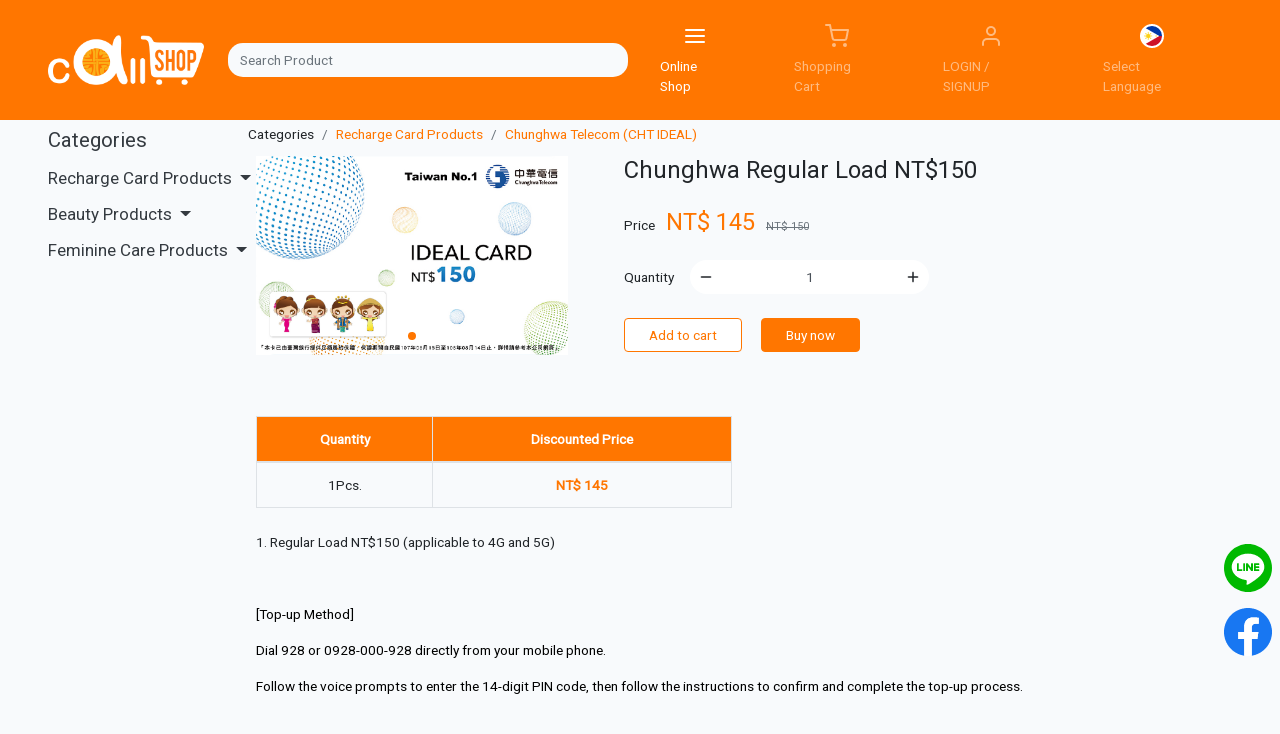

--- FILE ---
content_type: text/html; charset=UTF-8
request_url: https://callshop.com.tw/en/products/detail/1
body_size: 4707
content:
<!doctype html>
<html lang="en" class="h-100">
    <head>
        <meta charset="utf-8">
        <meta name="viewport" content="width=device-width, initial-scale=1">
        <meta name="csrf-token" content="WiV4dDhq0kphHQfrHjkpqhXXtwca05qhP2G66tHD">
        <title>Call shop</title>
        <link rel="apple-touch-icon" sizes="180x180" href="/apple-touch-icon.png">
        <link rel="icon" type="image/png" sizes="32x32" href="/favicon-32x32.png">
        <link rel="icon" type="image/png" sizes="16x16" href="/favicon-16x16.png">
        <link rel="manifest" href="/site.webmanifest">
        <link rel="mask-icon" href="/safari-pinned-tab.svg" color="#5bbad5">
        <meta name="msapplication-TileColor" content="#da532c">
        <meta name="theme-color" content="#ffffff">
        <meta name="description" content="Call Shop provides the biggest telecommunication products! Internet Cards,Regular Loads, International Calling Cards, etc. You can now purchase affordable top up cards online. Anytime! Anywhere! Call Shop is your best partner!">
        <link rel="dns-prefetch" href="https://s.callshop.com.tw">

        <!-- Global site tag (gtag.js) - Google Analytics -->
        <script async src="https://www.googletagmanager.com/gtag/js?id=UA-90530588-14"></script>
        <script>
        window.dataLayer = window.dataLayer || [];
        function gtag(){dataLayer.push(arguments);}
        gtag('js', new Date());

        gtag('config', 'UA-90530588-14');
        </script>

        <link rel="stylesheet" href="/css/shared/app.css?id=4161c93b1a7069725dc6">
            <link rel="stylesheet" href="/css/customers/app.css?id=3bca06aaf2c451ca3c8d">
    </head>
    <body class="d-flex flex-column h-100">
                    <nav id="side-menu">
    <div class="overlay" data-toggle="side-menu" data-target="#side-menu"></div>
    <div class="content">
        <div class="d-flex justify-content-between sidebar-header pl-3 pt-1">
            <a class="navbar-brand" href="https://callshop.com.tw/en">
                <img src="/img/callshop-orange.png" alt="Callshop" height="44">
                            </a>

            <a href="#" class="btn btn-link" data-toggle="side-menu" data-target="#side-menu">
                <i width="32" height="32" data-feather="x"></i>
            </a>
        </div>
        <hr class="m-0">

        <ul class="list-group">
            <li class="nav-item">
                <form class="p-2" action="https://callshop.com.tw/en/search">
                    <input class="form-control search-form-input w-100" type="text" name="keyword" placeholder="Search Product">
                </form>
            </li>
            <li class="nav-item ">
                                    <a class="nav-link text-dark" href="https://callshop.com.tw/en/login">
                        <span>LOGIN / SIGNUP</span>
                    </a>
                            </li>
            <li class="nav-item">
                <a class="nav-link text-dark" href="https://callshop.com.tw/en/checkout/cart">
                    <span>
                        Shopping Cart                    </span>
                                    </a>
            </li>
        </ul>
        <hr class="m-0">
        <ul class="list-group">
            <li class="nav-item">
                <a class="nav-link text-dark caption" href="#">
                    <span>Categories</span>
                </a>
            </li>
                            <li class="nav-item">
                                            <a href="#c_7" data-toggle="collapse" class="nav-link text-dark dropdown-toggle">
                            Recharge Card Products
                        </a>
                        <ul class="collapse sub-list-group" id="c_7">
                            <li class="nav-item">
                                <a href="https://callshop.com.tw/en/products?category=7" class="nav-link text-dark">All products</a>
                            </li>
                                                            <li class="nav-item">
                                    <a href="https://callshop.com.tw/en/products?category=11" class="nav-link text-dark">OK</a>
                                </li>
                                                            <li class="nav-item">
                                    <a href="https://callshop.com.tw/en/products?category=12" class="nav-link text-dark">Far EasTone (IF)</a>
                                </li>
                                                            <li class="nav-item">
                                    <a href="https://callshop.com.tw/en/products?category=10" class="nav-link text-dark">Chunghwa Telecom (CHT IDEAL)</a>
                                </li>
                                                            <li class="nav-item">
                                    <a href="https://callshop.com.tw/en/products?category=15" class="nav-link text-dark"></a>
                                </li>
                                                    </ul>
                                    </li>
                            <li class="nav-item">
                                            <a href="#c_8" data-toggle="collapse" class="nav-link text-dark dropdown-toggle">
                            Beauty Products
                        </a>
                        <ul class="collapse sub-list-group" id="c_8">
                            <li class="nav-item">
                                <a href="https://callshop.com.tw/en/products?category=8" class="nav-link text-dark">All products</a>
                            </li>
                                                            <li class="nav-item">
                                    <a href="https://callshop.com.tw/en/products?category=16" class="nav-link text-dark">Korea</a>
                                </li>
                                                    </ul>
                                    </li>
                            <li class="nav-item">
                                            <a href="#c_9" data-toggle="collapse" class="nav-link text-dark dropdown-toggle">
                            Feminine Care Products
                        </a>
                        <ul class="collapse sub-list-group" id="c_9">
                            <li class="nav-item">
                                <a href="https://callshop.com.tw/en/products?category=9" class="nav-link text-dark">All products</a>
                            </li>
                                                            <li class="nav-item">
                                    <a href="https://callshop.com.tw/en/products?category=14" class="nav-link text-dark">Japan、Korea</a>
                                </li>
                                                    </ul>
                                    </li>
                    </ul>
        <hr class="m-0">
        <ul class="list-group">
            <li class="nav-item">
                <a class="nav-link text-dark caption" href="#">
                    <span>Store information</span>
                </a>
            </li>
            <li class="nav-item">
                <a class="nav-link text-dark" href="https://callshop.com.tw/en/news">Latest Promo</a>
            </li>
            <li class="nav-item">
                <a class="nav-link text-dark" href="https://callshop.com.tw/en/guide">Shopping Process</a>
            </li>
            <li class="nav-item">
                <a class="nav-link text-dark" href="https://callshop.com.tw/en/about">About Us</a>
            </li>
            <li class="nav-item">
                <a class="nav-link text-dark" href="https://callshop.com.tw/en/qa">Frequently Asked Questions</a>
            </li>
            <li class="nav-item">
                <a class="nav-link text-dark" href="https://callshop.com.tw/en/policy">Privacy and Terms of Service</a>
            </li>
        </ul>
        <hr class="m-0">
        <ul class="list-group">
            <li class="align-items-center d-flex justify-content-between nav-item">
                <div>
                    <a class="ml-3 mb-3" href="https://line.me/R/ti/p/@callshop">
                        <img src="/img/icon-line.svg" alt="LINE">
                    </a>
                                            <a class="ml-1" href="https://www.facebook.com/Call-Shop-Piony-100240091403792">
                            <img src="/img/icon-fb.svg" alt="Facebook">
                        </a>
                                    </div>
                <div class="dropdown">
                    <button class="btn text-primary dropdown-toggle" type="button" data-toggle="dropdown">
                        <span class="text-dark">Select Language</span>
                        <i class="flag en"></i>
                    </button>
                    <div class="dropdown-menu dropdown-menu-right">
                        <a class="dropdown-item" href="?lang=zh-TW">
                            <i class="flag zh-tw"></i>繁體中文 (台灣)
                        </a>
                        <a class="dropdown-item" href="?lang=th">
                            <i class="flag th"></i>ไทย
                        </a>
                        <a class="dropdown-item" href="?lang=vi">
                            <i class="flag vi"></i>Tiếng Việt
                        </a>
                        <a class="dropdown-item" href="?lang=en">
                            <i class="flag en"></i>English (Philippines)
                        </a>
                        <a class="dropdown-item" href="?lang=id">
                            <i class="flag id"></i>Indonesia
                        </a>
                    </div>
                </div>
            </li>
        </ul>
    </div>
</nav>
            <nav class="navbar navbar-expand-lg navbar-dark bg-primary fixed-top px-0">
    <div class="container">
        <button class="navbar-toggler text-white border-0" type="button" data-toggle="side-menu" data-target="#side-menu">
            <i data-feather="menu"></i> MENU
        </button>
        <a class="navbar-brand" href="https://callshop.com.tw/en">
            <img src="/img/callshop-white.png" alt="威昌國際">
                    </a>
        <div class="d-flex flex-row d-lg-none">
            <div class="nav-item">
                <a class="btn btn-link position-relative" href="https://callshop.com.tw/en/checkout/cart">
                                        <i data-feather="shopping-cart" class="text-white"></i>
                </a>
            </div>
            <div class="nav-item">
                <div class="dropdown">
                    <button class="btn text-white dropdown-toggle" type="button" data-toggle="dropdown">
                        <i class="flag en"></i>
                    </button>
                    <div class="lang-menu dropdown-menu dropdown-menu-right">
                        <a class="dropdown-item" href="?lang=zh-TW">
                            <i class="flag zh-tw"></i>繁體中文 (台灣)
                        </a>
                        <a class="dropdown-item" href="?lang=th">
                            <i class="flag th"></i>ไทย
                        </a>
                        <a class="dropdown-item" href="?lang=vi">
                            <i class="flag vi"></i>Tiếng Việt
                        </a>
                        <a class="dropdown-item" href="?lang=en">
                            <i class="flag en"></i>English (Philippines)
                        </a>
                        <a class="dropdown-item" href="?lang=id">
                            <i class="flag id"></i>Indonesia
                        </a>
                    </div>
                </div>
            </div>
        </div>

        <form class="search-form form-inline ml-sm-2 d-none d-lg-block" action="https://callshop.com.tw/en/search">
            <input class="form-control search-form-input pr-5 w-100" type="text" name="keyword" placeholder="Search Product">
        </form>

        <div class="collapse navbar-collapse">
            <ul class="navbar-nav ml-auto">
                <li class="nav-item py-2 px-4 active">
                    <a class="nav-link d-inline-flex flex-column align-items-center" href="#" data-toggle="side-menu" data-target="#side-menu">
                        <i data-feather="menu" class="mb-2"></i>
                        <span>Online Shop</span>
                    </a>
                </li>
                <li class="nav-item py-2 px-4 ">
                    <a class="nav-link d-inline-flex flex-column align-items-center position-relative" href="https://callshop.com.tw/en/checkout/cart">
                                                <i data-feather="shopping-cart" class="mb-2"></i>
                        <span>Shopping Cart</span>
                    </a>
                </li>
                <li class="nav-item py-2 px-4 ">
                                            <a class="nav-link d-inline-flex flex-column align-items-center" href="https://callshop.com.tw/en/login">
                            <i data-feather="user" class="mb-2"></i>
                            <span>LOGIN / SIGNUP</span>
                        </a>
                                    </li>
                <li class="nav-item py-2 px-4 dropdown">
                    <a class="nav-link d-inline-flex flex-column align-items-center" href="#" data-toggle="dropdown">
                        <i class="flag en mb-2"></i>
                        Select Language                    </a>
                    <div class="dropdown-menu localization-dropdown">
                        <a class="dropdown-item" href="?lang=zh-TW">
                            <i class="flag zh-tw"></i>繁體中文 (台灣)
                        </a>
                        <a class="dropdown-item" href="?lang=th">
                            <i class="flag th"></i>ไทย
                        </a>
                        <a class="dropdown-item" href="?lang=vi">
                            <i class="flag vi"></i>Tiếng Việt
                        </a>
                        <a class="dropdown-item" href="?lang=en">
                            <i class="flag en"></i>English (Philippines)
                        </a>
                        <a class="dropdown-item" href="?lang=id">
                            <i class="flag id"></i>Indonesia
                        </a>
                    </div>
                </li>
            </ul>
        </div>
    </div>
</nav>
<div class="social-accounts d-flex flex-column">
    <a class="mb-3" href="https://line.me/R/ti/p/@callshop">
        <img src="/img/icon-line.svg" alt="">
    </a>
            <a href="https://www.facebook.com/Call-Shop-Piony-100240091403792">
            <img src="/img/icon-fb.svg" alt="">
        </a>
    </div>
        
        <main class="flex-shrink-0 ">
            <div class="container">
    
<div class="row" id="single-product">

    <div class="modal" tabindex="-1" role="dialog" id="add-cart">
        <div class="modal-dialog " role="document">
            <div class="modal-content">
                <div class="modal-header text-center text-primary">
                    <h5 class="modal-title text-center text-primary">
                        <i data-feather="shopping-cart" class="mr-3"></i>
                        Add to cart                    </h5>
                    <button type="button" class="close" data-dismiss="modal">
                    <i data-feather="x" class="text-primary"></i>
                    </button>
                </div>
                <div class="modal-body pb-0">
                    <div class="col-7 m-auto">
                        <img class="w-100 mb-3" src="https://s.callshop.com.tw/production/products/1/en/drt5pdas7b9zookfmwgatrdlCB2cByrbnpmuqlSQ.jpeg">
                    </div>
                    <h5 class="text-center">Chunghwa Regular Load NT$150</h5>
                    <p class="text-muted text-center">Quantity：<span class="cart-quantity">{{ quantity }}</span></p>
                </div>
                <div class="modal-footer justify-content-center" v-if="shouldAskStockType">
                    <button @click="addProduct('goods')" href="#" class="btn btn-primary">Deliver the card</button>
                    <button @click="addProduct('pin')" href="#" class="btn btn-primary">Get the PIN# online</button>
                </div>
                <div class="modal-footer justify-content-center" v-else>
                    <a href="https://callshop.com.tw/en/checkout/cart" class="btn btn-outline-primary">View Shoping Cart</a>
                    <a href="https://callshop.com.tw/en/products" class="btn btn-primary">Continue Shopping</a>
                </div>
            </div>
        </div>
    </div>

    <nav id="sidebar" class="col-2 d-none d-sm-block mt-3 sidebar">
    <h4 class="text-dark">Categories</h4>
    <ul class="list-group list-unstyled h5">
                    <li class="nav-item">
                                    <a href="#c_7" data-toggle="collapse" class="d-block py-2 text-dark dropdown-toggle">
                        Recharge Card Products
                    </a>
                    <ul class="collapse list-unstyled" id="c_7">
                        <li class="nav-item">
                            <a href="https://callshop.com.tw/en/products?category=7" class="d-block py-2 text-dark">All products</a>
                        </li>
                                                    <li class="nav-item">
                                <a href="https://callshop.com.tw/en/products?category=11" class="d-block py-2 text-dark">OK</a>
                            </li>
                                                    <li class="nav-item">
                                <a href="https://callshop.com.tw/en/products?category=12" class="d-block py-2 text-dark">Far EasTone (IF)</a>
                            </li>
                                                    <li class="nav-item">
                                <a href="https://callshop.com.tw/en/products?category=10" class="d-block py-2 text-dark">Chunghwa Telecom (CHT IDEAL)</a>
                            </li>
                                                    <li class="nav-item">
                                <a href="https://callshop.com.tw/en/products?category=15" class="d-block py-2 text-dark"></a>
                            </li>
                                            </ul>
                            </li>
                    <li class="nav-item">
                                    <a href="#c_8" data-toggle="collapse" class="d-block py-2 text-dark dropdown-toggle">
                        Beauty Products
                    </a>
                    <ul class="collapse list-unstyled" id="c_8">
                        <li class="nav-item">
                            <a href="https://callshop.com.tw/en/products?category=8" class="d-block py-2 text-dark">All products</a>
                        </li>
                                                    <li class="nav-item">
                                <a href="https://callshop.com.tw/en/products?category=16" class="d-block py-2 text-dark">Korea</a>
                            </li>
                                            </ul>
                            </li>
                    <li class="nav-item">
                                    <a href="#c_9" data-toggle="collapse" class="d-block py-2 text-dark dropdown-toggle">
                        Feminine Care Products
                    </a>
                    <ul class="collapse list-unstyled" id="c_9">
                        <li class="nav-item">
                            <a href="https://callshop.com.tw/en/products?category=9" class="d-block py-2 text-dark">All products</a>
                        </li>
                                                    <li class="nav-item">
                                <a href="https://callshop.com.tw/en/products?category=14" class="d-block py-2 text-dark">Japan、Korea</a>
                            </li>
                                            </ul>
                            </li>
            </ul>
</nav>

    <div class="col-12 col-sm-10 ml-sm-auto">
        <ol class="breadcrumb bg-transparent mb-0 pl-0">
                            <li class="breadcrumb-item">Categories</li>
                                    <li class="breadcrumb-item">
                        <a href="https://callshop.com.tw/en/products?category=7">Recharge Card Products</a>
                    </li>
                                <li class="breadcrumb-item active">
                    <a href="https://callshop.com.tw/en/products?category=10">Chunghwa Telecom (CHT IDEAL)</a>
                </li>
                    </ol>
        <div class="container-fluid">
            <div class="row">
                <div class="col-12 col-sm-4 mb-4 mb-sm-0">
                    <div class="swiper-container">
                        <div class="swiper-wrapper">
                                                        <div class="swiper-slide">
                                <img class="w-100" src="https://s.callshop.com.tw/production/products/1/en/drt5pdas7b9zookfmwgatrdlCB2cByrbnpmuqlSQ.jpeg">
                            </div>
                                                    </div>
                        <div class="swiper-pagination"></div>
                    </div>
                </div>
                <div class="col pl-sm-5">
                    <h3 class="mb-sm-4">Chunghwa Regular Load NT$150</h3>
                    <p class="mb-1 mb-sm-4">Price                        <span class="h3 text-primary px-2">NT$ 145</span>
                                                    <small class="text-muted"><del>NT$ 150</del></small>
                                            </p>
                    <div class="d-flex align-items-center">
                        <p class="mb-0 flex-shrink-0 mr-3">Quantity</p>
                        <quantity-input white v-model="quantity"></quantity-input>
                    </div>
                    <div class="mt-4 col-12 col-sm-4 px-0" v-if="outOfStock">
                        <button type="button" class="btn btn-outline-default btn-lg btn-block bg-white text-primary" disabled>Out of Stock</button>
                    </div>
                    <template v-else>
                        <div class="mt-4 d-none d-sm-block">
                            <button type="button" class="btn btn-primary px-4 bg-white text-primary" @click="addToCart(false)">Add to cart</button>
                            <button type="button" class="btn btn-primary px-4 ml-3" @click="addToCart(true)">Buy now</button>
                        </div>
                        <div class="d-sm-none navbar navbar-expand fixed-bottom bg-white">
                            <button type="button" class="btn btn-outline-primary btn-lg btn-block bg-white text-primary" @click="addToCart(false)">Add to cart</button>
                            <button type="button" class="btn btn-primary btn-lg btn-block m-0 ml-2" @click="addToCart(true)">Buy now</button>
                        </div>
                        <p></p>
                                            </template>
                </div>
            </div>

                            <div class="row">
                    <div class="pricing-table mt-5 col-12 col-sm-6">
                        <table class="table text-center table-bordered">
                            <thead>
                                <th>Quantity</th>
                                <th>Discounted Price</th>
                            </thead>
                            <tbody>
                                                                    <tr>
                                        <td>1Pcs.</td>
                                        <td class="font-weight-bold text-primary">NT$ 145</td>
                                    </tr>
                                                            </tbody>
                        </table>
                    </div>
                </div>
            
            <div class="content mt-2">
                <p>1. Regular Load NT$150 (applicable to 4G and 5G)</p><p><br></p><p><span style="color: rgb(0, 0, 0);">[Top-up Method]</span></p><p><span style="color: rgb(0, 0, 0);">Dial 928 or 0928-000-928 directly from your mobile phone.</span></p><p><span style="color: rgb(0, 0, 0);">Follow the voice prompts to enter the 14-digit PIN code, then follow the instructions to confirm and complete the top-up process.</span></p>
            </div>
        </div>
    </div>
</div>
</div>
        </main>

                    <footer class="text-muted mt-auto pt-5 pb-3 bg-white  border-top border-5 border-primary">
    <div class="container text-center text-sm-left">
        <div class="row">
            <div class="col-12 col-sm-3">
                <img src="/img/callshop-orange.png" alt="威昌國際" height="30">
                <p class="d-none d-sm-block">2026 &copy; Call International Co. Ltd.</p>
            </div>
            <div class="col-12 col-sm">
                <ul class="nav flex-column flex-sm-row justify-content-end">
                    <li class="nav-item my-2 my-sm-0">
                        <a class="nav-link text-dark" href="https://callshop.com.tw/en/news">Latest Promo</a>
                    </li>
                                            <li class="nav-item my-2 my-sm-0">
                            <a class="nav-link text-dark" href="https://callshop.com.tw/en/guide">Shopping Process</a>
                        </li>
                                        <li class="nav-item my-2 my-sm-0">
                        <a class="nav-link text-dark" href="https://callshop.com.tw/en/about">About Us</a>
                    </li>
                    <li class="nav-item my-2 my-sm-0">
                        <a class="nav-link text-dark" href="https://callshop.com.tw/en/qa">Frequently Asked Questions</a>
                    </li>
                    <li class="nav-item my-2 my-sm-0">
                        <a class="nav-link text-dark" href="https://callshop.com.tw/en/policy">Privacy and Terms of Service</a>
                    </li>
                </ul>
                <div class="d-flex justify-content-center justify-content-sm-end align-items-center">
                    <span class="text-dark">Select Language</span>
                    <div class="dropdown">
                        <button class="btn dropdown-toggle" type="button" data-toggle="dropdown">
                            <i class="flag en mb-2"></i>
                            English (Philippines)
                        </button>
                        <div class="dropdown-menu">
                            <a class="dropdown-item" href="?lang=zh-TW">
                                <i class="flag zh-tw"></i>繁體中文 (台灣)
                            </a>
                            <a class="dropdown-item" href="?lang=th">
                                <i class="flag th"></i>ไทย
                            </a>
                            <a class="dropdown-item" href="?lang=vi">
                                <i class="flag vi"></i>Tiếng Việt
                            </a>
                            <a class="dropdown-item" href="?lang=en">
                                <i class="flag en"></i>English (Philippines)
                            </a>
                            <a class="dropdown-item" href="?lang=id">
                                <i class="flag id"></i>Indonesia
                            </a>
                        </div>
                    </div>
                </div>
            </div>
            <div class="col-12 d-xs-block d-sm-none">
                <p>2019 &copy; Call International Co. Ltd.</p>
            </div>
        </div>
    </div>
</footer>
        
        <script src="/js/shared/app.js?id=099a7a7064e9e7cde0d7"></script>
        <script src="https://cdnjs.cloudflare.com/ajax/libs/es5-shim/4.5.7/es5-shim.min.js"></script>
                    <script>
        var product = {"id":1,"pin_quantity":355,"quantity":0};
        window.routes = {
            checkout: "https:\/\/callshop.com.tw\/en\/checkout\/cart",
            index: "https:\/\/callshop.com.tw\/en"        }
        window.trans = {
            out_of_stock: "Out of Stock",
            add_to_cart: "Add to cart",
        }
    </script>
    <script src="/js/customers/product.js?id=e1a77818a9aae2f80bf6"></script>
    <script defer src="https://static.cloudflareinsights.com/beacon.min.js/vcd15cbe7772f49c399c6a5babf22c1241717689176015" integrity="sha512-ZpsOmlRQV6y907TI0dKBHq9Md29nnaEIPlkf84rnaERnq6zvWvPUqr2ft8M1aS28oN72PdrCzSjY4U6VaAw1EQ==" data-cf-beacon='{"version":"2024.11.0","token":"22d4e551f8d5454fb3b40a93c80667ff","r":1,"server_timing":{"name":{"cfCacheStatus":true,"cfEdge":true,"cfExtPri":true,"cfL4":true,"cfOrigin":true,"cfSpeedBrain":true},"location_startswith":null}}' crossorigin="anonymous"></script>
</body>
</html>


--- FILE ---
content_type: text/css
request_url: https://callshop.com.tw/css/shared/app.css?id=4161c93b1a7069725dc6
body_size: 582
content:
#side-menu{position:fixed;left:-100%;width:100%;height:100%;z-index:1090;overflow:hidden}#side-menu .overlay{position:absolute;width:100%;height:100%;background:rgba(0,0,0,.6)}#side-menu .content{position:fixed;left:-100%;width:80%;height:100%;background-color:#fff;transition:all .2s ease-out;overflow:scroll;-webkit-overflow-scrolling:touch}#side-menu .content .nav-link.caption{background:#f8fafc}#side-menu .content .sub-list-group{list-style:none;padding-left:1rem;background-color:#fff5ec}#side-menu.active,#side-menu.active .content{left:0}.flag{position:relative;width:24px;height:24px;border-radius:50%;border:2px solid #fff;overflow:hidden;display:inline-block;background:no-repeat url(/images/flag-zh-tw.svg?ba4eaa23e67ab0a128cbfcafeedd1545) 50%/cover;vertical-align:middle}.flag.zh-tw{background-image:url(/images/flag-zh-tw.svg?ba4eaa23e67ab0a128cbfcafeedd1545)}.flag.th{background-image:url(/images/flag-th.svg?13b62ddb575f7c9b6e3af0947e409792)}.flag.id{background-image:url(/images/flag-id.svg?9c1373e44f8e1f39046c14c55dd43b38)}.flag.vi{background-image:url(/images/flag-vi.svg?31e9e171e3d53267994f42a4dfef32fa)}.flag.en{background-image:url(/images/flag-en.svg?3f6935215b1dec51b610543af3bd9880)}.notification{top:0;right:0;padding-right:.5em!important;padding-left:.5em!important}.checkout-navbar .checkout-navbar-title{position:relative}.checkout-navbar .checkout-navbar-title .back-button{position:absolute;left:0;top:0;padding-top:0}.checkout-navbar .checkout-navbar-stepper hr{border-color:inherit}.checkout-navbar .checkout-navbar-stepper small{font-size:60%}.checkout-footer{position:fixed;left:0;bottom:0;width:100%;z-index:99}#map,#map iframe{height:100%}.form-group-upload{position:relative}.form-group-upload input[type=file]{position:absolute;width:100%;top:0;left:0;right:0;bottom:0;opacity:0;overflow:hidden;outline:none;cursor:pointer;z-index:10}.message-box{max-height:65vh}.message-box .message-input{max-height:10vh}.online-counter.animated{-webkit-animation:jittery 4s infinite;animation:jittery 4s infinite}@-webkit-keyframes jittery{5%,50%{transform:scale(1)}10%{transform:scale(.9)}15%{transform:scale(1.05)}20%{transform:scale(1.05) rotate(-5deg)}25%{transform:scale(1.05) rotate(5deg)}30%{transform:scale(1.05) rotate(-3deg)}35%{transform:scale(1.05) rotate(2deg)}40%{transform:scale(1.05) rotate(0)}}@keyframes jittery{5%,50%{transform:scale(1)}10%{transform:scale(.9)}15%{transform:scale(1.05)}20%{transform:scale(1.05) rotate(-5deg)}25%{transform:scale(1.05) rotate(5deg)}30%{transform:scale(1.05) rotate(-3deg)}35%{transform:scale(1.05) rotate(2deg)}40%{transform:scale(1.05) rotate(0)}}

--- FILE ---
content_type: image/svg+xml
request_url: https://callshop.com.tw/images/flag-en.svg?3f6935215b1dec51b610543af3bd9880
body_size: 630
content:
<svg xmlns="http://www.w3.org/2000/svg" width="28" height="28" viewBox="0 0 28 28">
    <g fill="none" fill-rule="evenodd">
        <path fill="#0038A8" d="M0 28h28V0H0z"/>
        <path fill="#CE1126" d="M0 28h28V14H0z"/>
        <path fill="#FFF" d="M0 0v28l24.249-14z"/>
        <path fill="#FCD116" d="M1.4 2.425l.843.728.976-.537-.433 1.027.813.762-1.11-.094-.474 1.008-.254-1.085-1.105-.139.953-.576zM20.374 12.52l.023 1.114 1.052.366-1.052.366-.023 1.113-.673-.887-1.066.322.636-.914-.636-.914 1.066.322zM2.015 22.68l.474 1.01 1.11-.095-.813.762.433 1.027-.976-.537-.843.728.21-1.094-.954-.576 1.105-.14zM8.711 8.089l-.363.363.18 2.754c-.061.004-.122.01-.182.018L8.015 8.71l-.297.297.447 2.246a2.783 2.783 0 0 0-1.01.418L5.883 9.768h-.42l1.543 2.01a2.806 2.806 0 0 0-.14.117L5.045 9.82H4.53v.514l2.075 1.82c-.04.046-.079.093-.116.142l-2.01-1.543v.42l1.903 1.272c-.2.3-.346.641-.418 1.009l-2.246-.447-.297.297 2.513.33c-.008.06-.014.121-.018.183l-2.753-.18L2.8 14l.364.363 2.753-.18c.004.062.01.123.018.183l-2.513.33.297.297 2.246-.447c.072.368.217.71.418 1.01l-1.904 1.272v.42l2.011-1.543c.037.048.076.095.116.14l-2.075 1.82v.515h.514l1.82-2.075c.046.04.093.079.142.116l-1.543 2.011h.42l1.272-1.904c.3.201.641.346 1.009.419l-.447 2.245.297.297.33-2.513c.06.008.122.014.183.018l-.18 2.754.363.363.364-.363-.18-2.754c.06-.004.121-.01.181-.018l.332 2.513.296-.297-.446-2.246a2.782 2.782 0 0 0 1.009-.418l1.272 1.904h.42l-1.543-2.01c.048-.038.095-.077.14-.117l1.82 2.075h.515v-.514l-2.075-1.82c.04-.046.079-.093.116-.142l2.011 1.543v-.42l-1.904-1.272c.201-.3.346-.641.419-1.009l2.245.447.297-.297-2.513-.33c.008-.06.014-.121.018-.183l2.754.18.363-.363-.363-.364-2.754.18a2.784 2.784 0 0 0-.018-.181L14 13.304l-.297-.297-2.245.447a2.784 2.784 0 0 0-.419-1.01l1.904-1.272v-.42l-2.01 1.543a2.834 2.834 0 0 0-.117-.14l2.075-1.82V9.82h-.514l-1.82 2.075a2.843 2.843 0 0 0-.142-.116l1.543-2.011h-.42l-1.272 1.904a2.783 2.783 0 0 0-1.008-.418l.446-2.246-.296-.297-.332 2.513a2.784 2.784 0 0 0-.182-.018l.18-2.754-.363-.363z"/>
    </g>
</svg>


--- FILE ---
content_type: image/svg+xml
request_url: https://callshop.com.tw/img/icon-line.svg
body_size: 393
content:
<svg xmlns="http://www.w3.org/2000/svg" xmlns:xlink="http://www.w3.org/1999/xlink" width="25" height="25" viewBox="0 0 25 25">
    <defs>
        <path id="a" d="M0 0h25v25H0z"/>
    </defs>
    <g fill="none" fill-rule="evenodd">
        <mask id="b" fill="#fff">
            <use xlink:href="#a"/>
        </mask>
        <path fill="#00B900" d="M25 12.5C25 19.404 19.404 25 12.5 25S0 19.404 0 12.5 5.596 0 12.5 0 25 5.596 25 12.5" mask="url(#b)"/>
        <path fill="#FFF" d="M18.334 10.822a.165.165 0 0 1-.165.165h-1.62v.626h1.62c.092 0 .165.074.165.166v.596a.165.165 0 0 1-.165.166h-1.62v.626h1.62c.092 0 .165.074.165.165v.597a.165.165 0 0 1-.165.165h-2.381a.165.165 0 0 1-.115-.046l-.002-.002a.164.164 0 0 1-.049-.117v-3.704c0-.044.018-.084.046-.114l.003-.003.002-.002a.164.164 0 0 1 .114-.046h2.382c.092 0 .165.074.165.165v.597zm-3.292 3.107a.165.165 0 0 1-.165.165h-.596a.164.164 0 0 1-.043-.006h-.002a.188.188 0 0 1-.011-.004l-.005-.002-.009-.003a.066.066 0 0 1-.007-.004l-.005-.002-.01-.007-.002-.001a.163.163 0 0 1-.042-.04l-1.7-2.296v2.2a.165.165 0 0 1-.165.165h-.596a.166.166 0 0 1-.166-.165v-3.704c0-.091.074-.165.166-.165h.61l.009.002h.007l.01.003.005.001.01.003.006.002.009.004.005.003.009.005a.04.04 0 0 1 .005.003l.009.006.004.003a.088.088 0 0 1 .009.007c0 .002.002.002.003.003a.137.137 0 0 1 .01.01v.002l.014.016 1.697 2.292v-2.2c0-.091.074-.165.166-.165h.596c.091 0 .165.074.165.165v3.704zm-4.103 0a.165.165 0 0 1-.166.165h-.596a.166.166 0 0 1-.166-.165v-3.704c0-.091.074-.165.166-.165h.596c.091 0 .166.074.166.165v3.704zm-1.438 0a.165.165 0 0 1-.165.165H6.954a.164.164 0 0 1-.115-.046l-.002-.002-.002-.003a.164.164 0 0 1-.047-.114v-3.704c0-.091.075-.165.166-.165h.596c.092 0 .166.074.166.165v2.942h1.62c.091 0 .165.074.165.165v.596zM21 11.897C21 8.094 17.187 5 12.5 5 7.813 5 4 8.094 4 11.898c0 3.41 3.024 6.265 7.109 6.805.277.06.653.183.749.42.085.214.056.55.027.768l-.121.728c-.037.214-.171.84.736.458.907-.383 4.895-2.883 6.678-4.935C20.41 14.79 21 13.42 21 11.898z"/>
    </g>
</svg>
